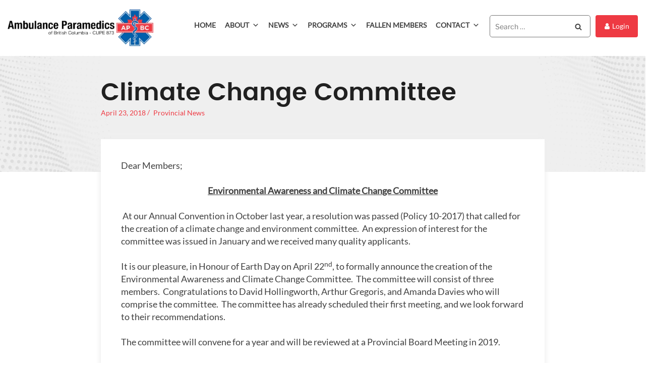

--- FILE ---
content_type: text/css
request_url: https://www.apbc.ca/wp-content/themes/twentyseventeen-child/assets/dist/responsive.min.css?ver=1.0.7
body_size: 16969
content:
.formobile{display:none}@media screen and (min-width:993px){.mobile_header_account{display:none}}@media screen and (max-width:992px){#learn-press-profile-content{width:100%;margin-bottom:40px}.account-page-template .learnpress{padding-top:0!important}.mobile_header_account{text-align:center;margin-bottom:30px;background:#07bfb3;padding:10px 0}.mobile_header_account a,.mobile_header_account p{display:inline-block;color:#fff;margin:0}.mobile_header_account a{margin-left:20px;border:1px solid #fff;width:35px;height:35px;line-height:2}.account-page-template .learnpress{padding-top:0!important}.mobile_header_account{text-align:center;margin-bottom:30px;background:#07bfb3;padding:10px 0}.mobile_header_account a,.mobile_header_account p{display:inline-block;color:#fff;margin:0}.mobile_header_account a{margin-left:20px;border:1px solid #fff;width:35px;height:35px;line-height:2}.side_menu{display:block;top:54px;left:-500px;position:absolute;z-index:99;height:100%}.account-page-template .max-container{padding:0}.side_menu ul li .profile-tab-sections{height:100%;padding:10px 0}}@media screen and (min-width:1400px) and (max-width:1920px){.on_hover_bio p{font-size:25px;margin-bottom:25px}}@media screen and (min-width:1024px) and (max-width:1199px){.header_banner{padding:40px 0 40px}#cssmenu>ul>li{margin:0 0}.social_top{padding-top:60px}.header_banner h1{font-size:50px}.header_text p{padding:0 125px}.show-drpfiltmn{width:65px}.portfolio-main-page-sec .filtermenu li{padding:0 15px;font-size:14px}.key_features .wpb_text_column{padding-top:80px;padding-bottom:80px}.donate_section p{padding:25px 180px 20px}.video_box{margin:0 5px}.thumb_box{height:140px}.video_title{height:auto}.video_title h2{font-size:14px}.feature_image:after{display:none}.footer_text_section p{padding:0 150px}.user-signin-footer{padding:0 0 0 20px}.footer_menu ul li{margin:0 11px}.footer_menu{padding-top:39px}.copyright-sec ul li a{margin:0 10px}.copyright-sec,.copyright-sec a{font-size:11px}.copyright-sec p{font-size:13px}.book_title{width:68%;padding-left:20px;padding-bottom:20px}.page-template-resources-page-php .portfolio-main-page-sec .filtermenu li{padding:0 15px}.blog-main-page-sec.portfolio-main-page-sec .filtermenu li{padding:0 13px}#lp-single-course #learn-press-course-tabs{padding-right:0}#lp-single-course ul.learn-press-nav-tabs .course-nav{width:200px}.related_topics_section .col-md-3.col-sm-3.post{padding:5px}#learn-press-course.user_enrolled_coures #learn-press-course-tabs{padding-right:0}#learn-press-course.user_enrolled_coures #learn-press-course-tabs ul.learn-press-nav-tabs .course-nav{width:195px}#learn-press-course.user_enrolled_coures .course-remaining-time{margin-right:14px}#learn-press-course.user_enrolled_coures .course-remaining-time p{margin:0}}@media screen and (min-width:768px) and (max-width:1023px){body.course-item-popup #learn-press-course-curriculum{width:350px!important}#cssmenu>ul>li{margin:0 6px}#cssmenu>ul>li>a{font-size:10px}.user-signin a{width:100px;font-size:13px;height:27px}#cssmenu ul.onmbfx{top:156px}.header_banner{padding:8px 0 20px}.header_banner h1{font-size:42px;margin-bottom:20px}.header_text p{padding:0 100px;font-size:16px}.header_text .btn{margin-top:25px}.social_top{padding-top:30px}.btn{width:140px;font-size:14px;height:35px;line-height:1.7}.home-featured-courses{padding-top:40px}.key_features{padding-top:40px;padding-bottom:40px}.key_features h2.vc_custom_heading.main-heading{margin-bottom:40px}.key_features .wpb_text_column{padding-top:75px;padding-bottom:75px}.key_features .wpb_text_column h2{font-size:32px;margin-bottom:10px}.courses-container .col-5.post{padding:5px}.courses-container .course_box{height:225px}.col-5{width:33%}.course-title h2{font-size:14px}.course_on_hover_addbtn .btn.btn-blue{width:115px;height:30px;font-size:11px}.home-about-section p{font-size:16px}.home-testimonial-section,.home-video-section{padding-top:40px;padding-bottom:40px}.donate_section p{padding:25px 75px 20px;font-size:16px;line-height:26px}#testmonials{padding-top:0}.footer_text_section p{font-size:16px;line-height:1.8;padding:0 100px}.footer_menu ul li{margin:0 7px}.footer_menu ul li a{font-size:10px}.user-signin-footer a{width:100px;font-size:9px;height:27px}.user-signin-footer{margin-left:10px;margin-top:7px;padding-left:14px}.footer_menu{padding-top:32px}#testmonials .item .testimonial_box{padding:15px}#testmonials .item .test-content p{font-size:13px}#testmonials .feature_image img{width:50px;height:50px;margin-right:10px}#testmonials .test-title-and-design{top:0}#testmonials .test-title-and-design .h2{font-size:14px}#testmonials .test-title-and-design .h2 span{font-size:13px}.feature_image:after{right:0;right:-8px;bottom:-64px}footer.main-footer{padding-top:40px}.footer-top{padding-bottom:40px}.main-heading{font-size:25px}.who_are_these_course p{font-size:13px}.newsletter_section{padding:40px 0}.newsletter_section p{padding:0 35px}.newsletter_section .wpcf7-form{padding:0}.newsletter_text .form-submit{right:14px}.fancybox-slide--html .fancybox-close-small{position:absolute;right:25px;top:70px}.about_header{padding-bottom:40px;padding-top:0!important}.about_header p{font-size:15px;line-height:25px;margin-bottom:10px}.about-second-sec{padding-top:40px!important;padding-bottom:20px}.about-second-sec .main-heading{margin-bottom:0}.about-second-sec .wpb_text_column{margin-top:40px}.about-second-sec .wpb_text_column h2{font-size:20px}.about-second-sec .wpb_text_column p{font-size:14px;line-height:25px;margin-top:12px;padding-right:0}.team_section{margin-top:10px;margin-bottom:0}.newsletter_text .main-heading{margin-bottom:20px}.header_title{padding-top:40px;padding-bottom:0}.blog_box .video_title{height:255px}.blog_box .video_title h2{font-size:14px}.blog_box .video_title p{font-size:14px}.video_title h2{font-size:15px}.video_title{height:100px}.new_books_section{padding-top:0;padding-bottom:30px}.book_box{margin-bottom:25px!important}#lp-single-course #learn-press-course-tabs{margin-top:-47px;padding-right:0}#lp-single-course ul.learn-press-nav-tabs .course-nav{width:156px}.course-right-detail{padding:15px 10px}.course-right-detail p,.course-right-detail ul li,.course-right-detail ul li a{font-size:12px}.course-right-detail .topics_coverd{margin-bottom:15px}#learn-press-course p{font-size:15px}.course-desc-video h2{font-size:20px;margin-bottom:15px}.related_topics_section .col-md-3.col-sm-3.post{padding:5px}#course-item-content-header .course-title a{color:#fff;font-size:14px}#course-item-content-header{background:#1e555b!important}}@media screen and (min-width:768px) and (max-width:992px){.blogFilter.formobile{display:block}.blogFilter.fordekstop{display:none}.topbar .donation_link+.donation_link{right:15px;left:auto}.topbar .donation_link{right:auto;left:30px}.course-single-header.user_enrolled_coures_header{height:250px}#learn-press-course.user_enrolled_coures .learn-press-course-results-progress .course-progress,#learn-press-course.user_enrolled_coures .learn-press-course-results-progress .items-progress{float:left;margin-right:31px}#learn-press-course.user_enrolled_coures .course-remaining-time{margin:0}#learn-press-course.user_enrolled_coures .course-remaining-time p{font-size:14px!important;margin:0}#learn-press-course.user_enrolled_coures #learn-press-course-tabs ul.learn-press-nav-tabs .course-nav{margin:0}#learn-press-course.user_enrolled_coures #learn-press-course-tabs{padding-right:0}.portfolio-main-page-sec.course-main-tab-section.maincoursesection{height:0;margin-top:0;padding-right:15px;padding-left:15px}.home-about-section .vc_col-sm-8{padding-left:30px}.account-page-template .learnpress{padding-right:0!important;padding-left:0}.account-page-template article.type-page{width:100%;padding:0 15px}div#profile-content-assignment .lp-sub-menu{display:none}#learn-press-profile-content{overflow-x:scroll}.learn-press-subtab-content .lp-sub-menu a,.learn-press-subtab-content .lp-sub-menu span{padding:0 0!important}}@media screen and (max-width:767px){#cssmenu>ul>li.formobile{display:block;border-bottom:5px solid #295a5e}.topbar p{font-size:12px;text-align:center}.topbar .donation_link{position:relative;right:auto;top:auto;text-align:center;float:none;margin:0 auto;display:inline-block;font-size:10px}.topbar .donation_link+.donation_link{right:-35px}.topbar{text-align:center}.logo{float:left;width:160px}.main-menu{padding:10px 10px}.header_banner{padding:60px 0;z-index:1}.header_banner h1{font-size:26px}.header_banner h1 br{display:none}.home-header .wrapper__video,.video_overlay{display:none}.header_text p{padding:0;font-size:16px;line-height:25px}#cssmenu ul.onmbfx{display:none;top:auto}header.main-head{background-position:top right}.social_top{padding-top:20px}.user-signin{display:block}.header_text .btn{margin:10px;width:auto;height:auto;padding:3px 20px;font-size:14px}.home-featured-courses,.key_features,footer.main-footer{padding-top:40px}.main-heading{font-size:24px;margin:10px 0 30px 0}.key_features h2.vc_custom_heading.main-heading{margin-bottom:40px}.key_features .hover-bg-zoom{background-size:cover!important}.key_features .wpb_text_column{padding-top:40px;padding-bottom:40px}.key_features .wpb_text_column h2{font-size:28px;margin-bottom:10px}.key_features .wpb_text_column p{font-size:14px}.footer-top,.key_features{padding-bottom:40px}.home-about-section p{font-size:14px;margin-bottom:15px}.donate_section h2{font-size:20px;line-height:30px}.donate_section p{padding:20px 0;font-size:14px;line-height:24px}.footer_text_section h2{font-size:26px}.footer_text_section p{font-size:14px;padding:0 30px}.footer_text_section .btn{margin-top:15px}.footer-logo{width:200px;margin:0 auto}.footer_menu{float:none;text-align:center;padding-top:20px}.footer_menu ul li{float:none;display:inline-block;margin:0 5px}.footer_menu ul li a{font-size:11px;padding:6px 0}.user-signin-footer{float:none;text-align:center;margin:0 auto;padding:0;clear:both;display:inline-block}.user-signin-footer:before{display:none}.copyright-sec{text-align:center;border-top:1px solid #10717b;margin-top:30px;padding-bottom:30px}.copyright-sec p{font-size:12px}.copyright-sec .align-right{text-align:center}.copyright-sec,.copyright-sec a{font-size:11px}.copyright-sec ul li a{font-size:12px;margin:0 12px}.copyright-sec ul{margin:20px 0 15px 0}.formobile{display:block}.fordekstop{display:none}.portfolio-main-page-sec .filtermenu li{margin-right:8px;padding:0 10px;font-size:13px;height:auto}.show-drpfiltmn{width:auto;height:27px;line-height:11px;padding:0 15px;font-size:25px;top:-2px}.courses-container .course_box{height:170px}.col-5{width:50%}.course-title h2{font-size:14px}.who_are_these_course{clear:both}.page-template-faq-page .show-drpfiltmn{width:auto}.course_on_hover_addbtn .btn.btn-blue{width:auto;height:auto;font-size:12px;padding:5px 15px}.portfolio-main-page-sec .blogpostsContainer{padding-bottom:0}a.loadMore2.button-filled.btn.btn-blue{top:15px}.home-testimonial-section{padding-top:40px;padding-bottom:20px}#testmonials{padding-top:15px}.owl-carousel .owl-nav button.owl-prev{left:-10px}#testmonials .owl-nav{top:-63px;right:20px}#testmonials .item .testimonial_box{padding:15px 12px 12px 15px}#testmonials .item .test-content p{font-size:14px}.feature_image:after{display:none}.home-video-section .vc_btn3-container.btn{margin:0 auto!important}.home-video-section{padding-top:40px;padding-bottom:40px}.home-video-section .main-heading{font-size:20px}#new_videos .owl-nav{top:-64px;right:30px}.video_title h2{font-size:14px}.team_section .main-heading{text-align:center!important}.about_header{padding-top:30px!important}.about_header p{font-size:15px;line-height:20px;margin-bottom:15px;text-align:center}.about_header .wpb_single_image.vc_align_left{text-align:center;width:300px;margin:0 auto 25px}.btn{margin:10px;width:auto;height:auto;padding:3px 20px;font-size:14px}.btn .vc_general{padding:3px 20px!important;width:142px!important;height:100%!important;border-radius:4px!important;display:inline-block!important;font-size:14px!important;line-height:2.3!important}.vc_btn3-container.btn{width:145px!important;margin:0 15px!important}.about_header .btn.btn-white{margin-left:auto!important;border:none!important}.about_header .btn.btn-white a.vc_general{border:none!important}.about_header .wpb_text_column{text-align:center}.about_header .vc_col-sm-8{text-align:center}.about-second-sec{padding-top:40px!important;padding-bottom:40px}.about-second-sec .main-heading{font-size:22px}.about-second-sec .wpb_text_column{margin-top:10px}.about-second-sec .wpb_text_column h2{font-size:20px}.about-second-sec .wpb_text_column p{margin-top:15px;padding-right:0}#our_team .owl-nav{top:-64px;right:25px}.team_section{margin-top:10px;margin-bottom:0}.newsletter_section{padding:40px 0}.newsletter_text .main-heading{font-size:20px}.newsletter_section p{padding:0 5px}.newsletter_section .wpcf7-form{padding:0;margin-top:20px}.newsletter_text .form-submit{position:relative;top:auto;right:auto;margin:0 auto}.team_bio_popup{width:100%;padding:15px;margin:0 auto}.team_bio_popup-content h2{font-size:18px}.team_bio_popup-content p{font-size:14px}.fancybox-slide--html .fancybox-close-small{position:absolute;right:25px;top:25px}.vc_row{margin:0}.portfolio-main-page-sec{padding:0 15px}.who_are_these_course .main-heading{font-size:20px;margin-top:50px}.who_are_these_course .wpb_content_element{margin-bottom:0}.who_are_these_course .blank_dot .wpb_wrapper{margin:0 auto 30px}.who_are_these_course p{margin-bottom:30px!important}.maincoursesection .portfolio-main-page-sec .filtermenu li{padding:0 7px}.maincoursesection .show-drpfiltmn{width:auto;height:27px;line-height:15px;padding:0 5px;font-size:18px;top:-2px}.header_title{padding-top:40px;padding-bottom:0}.blog-main-page-sec.portfolio-main-page-sec .blogFilter.clearfix.container.formobile{padding:0}.blog-main-page-sec.portfolio-main-page-sec .blogpostsContainer{margin:0 -15px}.blog-main-page-sec.portfolio-main-page-sec .filtermenu li{padding:0 5px}.blog-main-page-sec.portfolio-main-page-sec .filtermenu span.show-drpfiltmn{padding:0 5px;font-size:14px;line-height:20px}.blog_box .video_title{height:auto}.blog_box .video_title p{margin-bottom:30px}.page-template-resources-page-php .portfolio-main-page-sec .filtermenu li{padding:0 7px}.page-template-resources-page-php .portfolio-main-page-sec .filtermenu .show-drpfiltmn{height:30px;line-height:18px;padding:0 5px;font-size:19px}.thumb_book{width:100px;background-position:left}.book_title{width:68%;padding-left:15px;padding-bottom:15px}.book_title h2{font-size:16px}.book_title p{padding:0 10px 0 0;font-size:11px}.book_box{margin:0 0 20px 0!important}.contact-form .wpcf7-form-control{height:40px}.contact-form .wpcf7-form-control-wrap{width:calc(100% - 0px);margin:0 0 15px}.contact-form .wpcf7-form-control-wrap.your-message{width:calc(100% - 0px)}.book_image{text-align:center}.books-single h2.main-heading{font-size:20px;margin:20px 0 10px 0}.post-snlge .entry-content p{font-size:14px}h2.main-heading.post-title{padding:0 15px;font-size:18px}.bottom-cat-links a{font-size:11px;padding:3px 8px}.post-snlge{padding-top:30px;padding-bottom:0;padding-left:0;padding-right:0}.post-snlge .entry-content p{font-size:15px}p.comment-form-author,p.comment-form-email,p.comment-form-url{width:calc(100% - 0px);margin:5px 0}form#commentform label{font-size:12px}.maincoursesection .blogFilter ul.filtermenu li{padding:0 7px}.course-header-text{padding-top:40px}.course-header-text h2{font-size:22px;margin-bottom:15px}.course-header-text p{font-size:14px;padding:0 15px}.course-header-text .course-price{margin-top:18px;margin-bottom:15px}.course-single-header{height:auto;padding-bottom:100px}#lp-single-course #learn-press-course-tabs{padding-right:0;margin-top:-35px}#lp-single-course ul.learn-press-nav-tabs .course-nav{width:auto;height:auto}#lp-single-course ul.learn-press-nav-tabs .course-nav a{font-size:13px;padding:2px 20px;margin:0 2px}.course-desc-video h2{font-size:20px;margin-bottom:20px}#learn-press-course p{font-size:15px}.course-right-detail{margin:30px 0 40px 0;padding:15px}.course-right-detail p,.course-right-detail ul li,.course-right-detail ul li a{font-size:14px}.course-right-detail .topics_coverd{margin-bottom:20px}.course-right-detail h2,.course-right-detail strong{font-size:15px}.related_topics_section .row.align-center{margin-top:20px}.related_topics_section{padding-bottom:0;padding-top:30px}.course-single-header:after{height:100%}.article_names ul li a,.books_names ul li a{font-size:14px}.article_names ul li,.books_names ul li{margin:5px 0}.article_names ul li span,.books_names ul li span{font-size:16px}.books_names{padding:7px 0}.course-curriculum ul.curriculum-sections .section-header .section-title{font-size:15px;padding-right:30px!important}.course-curriculum ul.curriculum-sections .section:after{font-size:14px}.home-featured-course{padding:0}.home-featured-course .vc_column-inner{padding:0}.home-featured-course .vc_column-inner .portfolio-main-page-sec.course-main-tab-section{padding:0}#course-item-content-header .course-title a{color:#fff;font-size:14px}body.course-item-popup #course-item-content-header .course-item-search button{width:auto;height:auto;background:0 0}body.course-item-popup #course-item-content-header .course-item-search button:after{position:relative;background:0 0;transform:none}#course-item-content-header .form-button.lp-button-back{margin-right:8px}#course-item-content-header .toggle-content-item{width:40px}#course-item-content-header .form-button.lp-button-back button.lp-button.button{width:auto;width:auto;height:auto!important;font-size:10px;padding:8px 8px!important;line-height:normal!important}#course-item-content-header{background:#1e555b!important}#course-item-content-header .toggle-content-item{z-index:9999;position:relative}body.course-item-popup #learn-press-course-curriculum{width:315px!important}.entry-content .learnpress{padding:40px 0}#learn-press-user-profile .learn-press-form-login,#learn-press-user-profile .learn-press-form-register{width:calc(100% - 0px);float:left;margin:0 0 25px;border:none!important;padding:0!important}.home-featured-courses .btn.btn-white.vc_btn3-center{margin:0 auto!important;display:block!important;width:144px!important}.team-single h2.main-heading.post-title{padding:25px 0 0 0}.team_grid_box{text-align:center}.video-single-title h2{font-size:20px;padding:0 15px;line-height:1.7}.single_video_frame{padding:0 15px}.nav-links .page-numbers.next span,.nav-links .page-numbers.prev span{display:none}.nav-links .page-numbers.next,.nav-links .page-numbers.prev{width:60px}.course-single-header.user_enrolled_coures_header{padding-bottom:40px}#learn-press-course.user_enrolled_coures #learn-press-course-tabs{margin-top:30px;padding-right:0}#learn-press-course.user_enrolled_coures{margin-top:25px}#learn-press-course.user_enrolled_coures .learn-press-course-results-progress .course-progress,#learn-press-course.user_enrolled_coures .learn-press-course-results-progress .items-progress{width:100%}#learn-press-course.user_enrolled_coures .course-remaining-time{margin:0}#learn-press-course.user_enrolled_coures .course-remaining-time p{font-size:13px!important;text-align:center}#learn-press-course.user_enrolled_coures .lp-label.label-enrolled,#learn-press-course.user_enrolled_coures .lp-label.label-started{display:block;width:107px;margin:0 auto 8px}#learn-press-course.user_enrolled_coures #learn-press-course-tabs ul.learn-press-nav-tabs .course-nav{margin:0 15px 0 0;height:38px}.course-single-header.user_enrolled_coures_header{height:auto}.content-item-description .mejs-container{width:100%!important}.portfolio-main-page-sec.course-main-tab-section.maincoursesection{height:0;margin-top:0;padding-right:15px;padding-left:15px}.max-container{padding-left:0;padding-right:0}.video_archive-page .max-container{padding-right:20px;padding-left:20px}.home-about-section .vc_col-sm-8{padding-left:0}#learn-press-checkout-login,#learn-press-checkout-register{width:100%;margin:0}.pmpro_login_wrap #loginform,form#lostpasswordform{width:312px}.pmpro_login_wrap #loginform .input,form#lostpasswordform #user_login{width:100%!important}.inner-header.videoheader{height:200px}.inner-header.videoheader .video_overlay{display:block}.inner-header.videoheader h1{padding:70px 0}.learn-press-subtab-content .lp-sub-menu a,.learn-press-subtab-content .lp-sub-menu span{padding:0 0!important;font-size:14px}.lp-sub-menu li,ul.lp-tab-sections li.section-tab{margin:12px 5px}.page-id-455 .inner_page{padding-top:20px}#learn-press-profile-nav #profile-mobile-menu{background:#e4e3e3}#learn-press-profile-nav:hover #profile-mobile-menu{background:#1e555b}#learn-press-profile-nav:hover .learn-press-tabs{background:#f5f5f5}#learn-press-profile-content,#profile-content-quizzes{overflow-x:scroll}.inner_page #learn-press-profile-nav:before{box-shadow:none!important}div#profile-content-settings ul.lp-tab-sections{text-align:center}div#profile-content-settings ul.lp-tab-sections li.section-tab{float:none;display:inline-block;margin:4px 1px}.account-page-template .learnpress{padding-right:0!important;padding-left:0}.account-page-template article.type-page{width:100%;padding:0 15px}.inner_page #learn-press-profile-nav .tabs{z-index:9}.curriculum-sections h5.section-title{font-size:14px}div#profile-content-courses div p{font-size:14px}div#profile-content-courses h3.course-title{margin-top:25px}#lp-announcements ul li div[class*=col-xs]{width:100%;text-align:left}.date_cola{padding:00 0 0 15px}div#lp-announcements{overflow:hidden}#lp-user-edit-avatar .lp-avatar-preview{width:100px!important;height:100px!important;margin:0 auto;display:block;float:none}#lp-user-edit-avatar{display:block;text-align:center}button#lp-upload-photo,form[name=profile-avatar] button#submit{width:45%;padding:0 0;float:left;margin:0 7px;font-size:13px}form[name=profile-avatar]{clear:both;overflow:hidden}.modal-content.video-modl{width:85%;margin:0 auto;margin-top:150px}}@media screen and (max-width:374px){.inner-header.videoheader{height:150px}.portfolio-main-page-sec .filtermenu li{margin-right:5px;padding:0 8px;font-size:11px;height:auto}.show-drpfiltmn{width:auto;height:27px;line-height:11px;padding:0 10px;font-size:25px;top:-2px}.topbar p{font-size:11px}#lp-single-course ul.learn-press-nav-tabs .course-nav a{font-size:13px;padding:0 7px}#lp-single-course #learn-press-course-tabs{margin-top:-31px}.course-curriculum ul.curriculum-sections .section-content .course-item .item-icon,.course-curriculum ul.curriculum-sections .section-content .course-item .item-name{font-size:12px}}
/*# sourceMappingURL=[data-uri] */


--- FILE ---
content_type: application/x-javascript
request_url: https://www.apbc.ca/wp-content/themes/twentyseventeen-child/assets/dist/custom.min.js?ver=1.0.7
body_size: 7071
content:
(new WOW).init(),jQuery(e=>{e("input#user_login").attr("placeholder","Email Address"),e("input#user_pass").attr("placeholder","Password"),e("p.pmpro_lost_password-instructions").text("Please enter your email address. You will receive a link to create a new password via email."),e(".pmpro_message.pmpro_error").text("Empty email address. Please enter your email address and try again."),0==e(".event_sec_news_pg .col-md-4:hidden").length&&e(".load_more").text("No more events").addClass("hide"),e(".testmonials .col-md-4").slice(0,3).show(),e(".load_more_testi").on("click",function(t){t.preventDefault(),e(".testmonials .col-md-4:hidden").slice(0,3).slideDown(),0==e(".testmonials .col-md-4:hidden").length&&e(".load_more_testi").text("No more testimonails").addClass("noContent")}),e(".event_sec_news_pg .col-md-4").slice(0,3).show(),e(".load_more").on("click",function(t){t.preventDefault(),e(".event_sec_news_pg .col-md-4:hidden").slice(0,3).slideDown(),0==e(".event_sec_news_pg .col-md-4:hidden").length&&e(".load_more").text("No more events").addClass("hide")}),e(".load_more_blue").on("click",function(t){t.preventDefault(),e(".col-md-4:hidden").slice(0,3).slideDown(),0==e(".col-md-4:hidden").length&&e(".load_more_blue").text("No more press releases").addClass("noContent")}),e("#news_all .col-md-4").slice(0,3).show(),e(".load_more_red").on("click",function(t){t.preventDefault(),e("#news_all .col-md-4:hidden").slice(0,3).slideDown(),0==e("#news_all .col-md-4:hidden").length&&e(".load_more_red").text("No more news").addClass("noContent")}),e(".news_sec_tabs .tab-pane").each((t,s)=>{e(".col-md-4",s).slice(3).hide(),e(s).on("click",".lm-btn:not(.noContent)",t=>{t.preventDefault(),e(".col-md-4:hidden",s).slice(0,3).slideDown(),0==e(".col-md-4:hidden",s).length&&e(t.target).text("No more news").addClass("noContent"),fetch(`/wp-json/apbc/1/loadPosts?posts_per_page=3&category=${t.target.dataset.termId}&offset=${t.target.dataset.offset}`).then(e=>e.json()).then(n=>{t.target.dataset.offset=parseInt(t.target.dataset.offset)+n.length;const o=e(".press_releases > .row",s.target);for(let e of n)o.append(`\n<a class="d-block" href="${e.permalink}">\n    <span class="col-md-4 d-block" style="display: none;">\n        <span class="img d-block" style="background-image: url(${e.thumbnail})"></span>\n        <span class="text_sec d-block">\n            <span class="h3 d-block">${e.title}</span>\n            <span class="p d-block">${e.content}</span>\n        </span>\n    </span>\n</a>\n                        `)})})}),e("#header_blog").owlCarousel({autoplay:!0,autoplayTimeout:7e3,items:1,dots:!0,loop:!0}),e("#testmonials").owlCarousel({autoplay:!0,autoplayTimeout:7e3,items:3,loop:!0,responsive:{0:{items:1,stagePadding:10},600:{items:2},1000:{items:3,loop:!0},1600:{items:3,loop:!0}}}),screen.width<800&&e(".showafterheadng").insertAfter(".showvidafter"),e(".typo-heading, .typo-font").html(function(){const t=e(this).text().trim().split(" "),s=t.shift();return(t.length>0?"<span class='typfirtfont'>"+s+"</span> ":s)+t.join(" ")}),e(".wpcf7-textarea").on("keypress",function(e){if(!String.fromCharCode(e.which).match(/[A-Za-z0-9\n\r&,.'"?!-= ]/))return!1}),e("tbody").find("tr").each(function(){var t=e(this).find("td.column-disable_user_login");""!=t.text()&&(t.css("background","red"),t.css("color","white"))}),e(".form_css select option:first-child").attr("disabled","disabled"),e(".LinksRow p").contents().filter(function(){return 3===this.nodeType}).wrap("<strong></strong>").end().filter("br").remove(),e(document).on("click",".btn-read-more button",t=>{const s=e(t.target);s.toggleClass("change-text").text(s.hasClass("change-text")?"Read Less":"Read More").parent().prev().toggleClass("more")}),e('.apbc-profile-form [name="change-password"]').on("change",t=>{return t.preventDefault(),e(t.target).closest('[class*="col-"]').next().toggle(t.target.checked).next().toggle(t.target.checked),!1}),e("[data-regions][data-region]").on("change",t=>{const s=e(t.target).data("regions");for(let n of s)if(-1!==n.stations.map(e=>e.station_id).indexOf(parseInt(t.target.value)))return void e(t.target.dataset.region).val(n.id)}),e(".biography-single").each(function(){e(this).fancybox({hideOnContentClick:!0})})});
//# sourceMappingURL=[data-uri]
